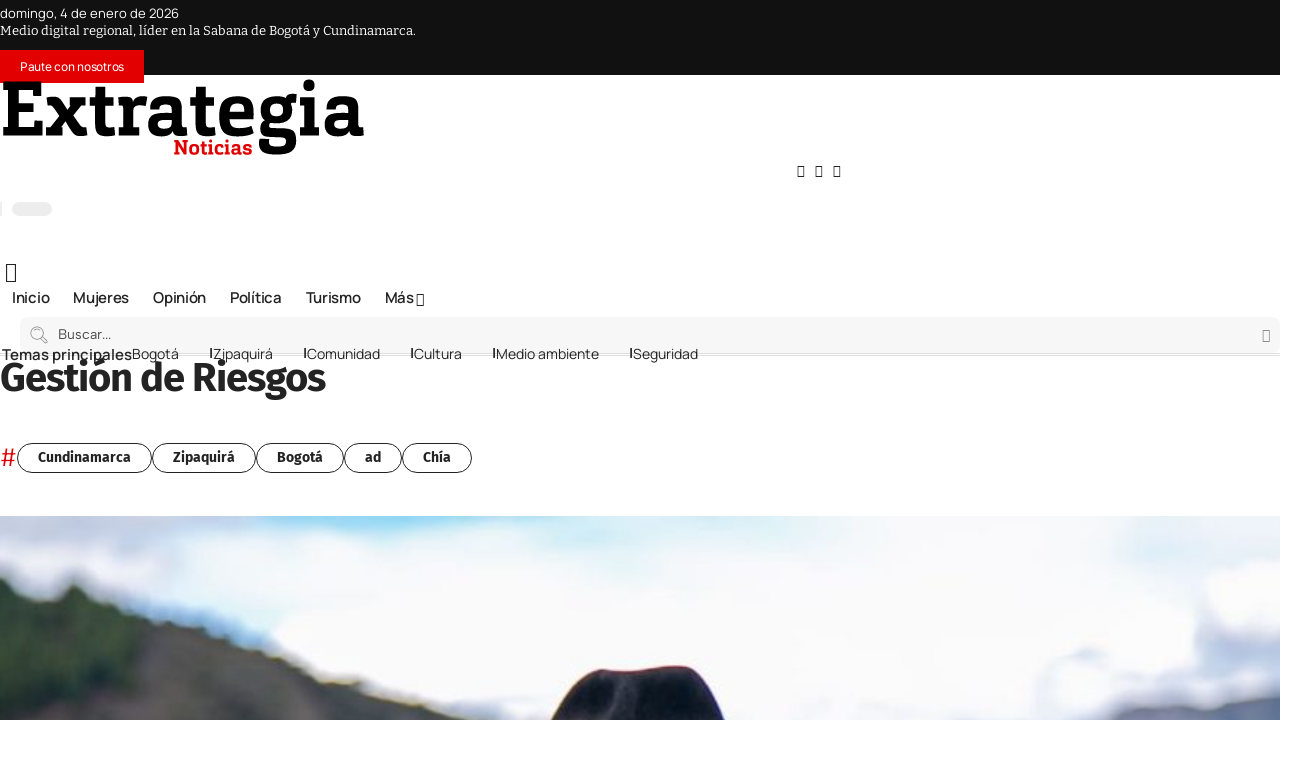

--- FILE ---
content_type: text/html; charset=utf-8
request_url: https://www.google.com/recaptcha/api2/anchor?ar=1&k=6LfYfLorAAAAAEkiR8MZt_uUypoVCGvHuhbq2FAl&co=aHR0cHM6Ly9leHRyYXRlZ2lhbWVkaW9zLmNvbTo0NDM.&hl=en&v=7gg7H51Q-naNfhmCP3_R47ho&size=invisible&anchor-ms=20000&execute-ms=30000&cb=2vxtuonnx9z5
body_size: 48446
content:
<!DOCTYPE HTML><html dir="ltr" lang="en"><head><meta http-equiv="Content-Type" content="text/html; charset=UTF-8">
<meta http-equiv="X-UA-Compatible" content="IE=edge">
<title>reCAPTCHA</title>
<style type="text/css">
/* cyrillic-ext */
@font-face {
  font-family: 'Roboto';
  font-style: normal;
  font-weight: 400;
  font-stretch: 100%;
  src: url(//fonts.gstatic.com/s/roboto/v48/KFO7CnqEu92Fr1ME7kSn66aGLdTylUAMa3GUBHMdazTgWw.woff2) format('woff2');
  unicode-range: U+0460-052F, U+1C80-1C8A, U+20B4, U+2DE0-2DFF, U+A640-A69F, U+FE2E-FE2F;
}
/* cyrillic */
@font-face {
  font-family: 'Roboto';
  font-style: normal;
  font-weight: 400;
  font-stretch: 100%;
  src: url(//fonts.gstatic.com/s/roboto/v48/KFO7CnqEu92Fr1ME7kSn66aGLdTylUAMa3iUBHMdazTgWw.woff2) format('woff2');
  unicode-range: U+0301, U+0400-045F, U+0490-0491, U+04B0-04B1, U+2116;
}
/* greek-ext */
@font-face {
  font-family: 'Roboto';
  font-style: normal;
  font-weight: 400;
  font-stretch: 100%;
  src: url(//fonts.gstatic.com/s/roboto/v48/KFO7CnqEu92Fr1ME7kSn66aGLdTylUAMa3CUBHMdazTgWw.woff2) format('woff2');
  unicode-range: U+1F00-1FFF;
}
/* greek */
@font-face {
  font-family: 'Roboto';
  font-style: normal;
  font-weight: 400;
  font-stretch: 100%;
  src: url(//fonts.gstatic.com/s/roboto/v48/KFO7CnqEu92Fr1ME7kSn66aGLdTylUAMa3-UBHMdazTgWw.woff2) format('woff2');
  unicode-range: U+0370-0377, U+037A-037F, U+0384-038A, U+038C, U+038E-03A1, U+03A3-03FF;
}
/* math */
@font-face {
  font-family: 'Roboto';
  font-style: normal;
  font-weight: 400;
  font-stretch: 100%;
  src: url(//fonts.gstatic.com/s/roboto/v48/KFO7CnqEu92Fr1ME7kSn66aGLdTylUAMawCUBHMdazTgWw.woff2) format('woff2');
  unicode-range: U+0302-0303, U+0305, U+0307-0308, U+0310, U+0312, U+0315, U+031A, U+0326-0327, U+032C, U+032F-0330, U+0332-0333, U+0338, U+033A, U+0346, U+034D, U+0391-03A1, U+03A3-03A9, U+03B1-03C9, U+03D1, U+03D5-03D6, U+03F0-03F1, U+03F4-03F5, U+2016-2017, U+2034-2038, U+203C, U+2040, U+2043, U+2047, U+2050, U+2057, U+205F, U+2070-2071, U+2074-208E, U+2090-209C, U+20D0-20DC, U+20E1, U+20E5-20EF, U+2100-2112, U+2114-2115, U+2117-2121, U+2123-214F, U+2190, U+2192, U+2194-21AE, U+21B0-21E5, U+21F1-21F2, U+21F4-2211, U+2213-2214, U+2216-22FF, U+2308-230B, U+2310, U+2319, U+231C-2321, U+2336-237A, U+237C, U+2395, U+239B-23B7, U+23D0, U+23DC-23E1, U+2474-2475, U+25AF, U+25B3, U+25B7, U+25BD, U+25C1, U+25CA, U+25CC, U+25FB, U+266D-266F, U+27C0-27FF, U+2900-2AFF, U+2B0E-2B11, U+2B30-2B4C, U+2BFE, U+3030, U+FF5B, U+FF5D, U+1D400-1D7FF, U+1EE00-1EEFF;
}
/* symbols */
@font-face {
  font-family: 'Roboto';
  font-style: normal;
  font-weight: 400;
  font-stretch: 100%;
  src: url(//fonts.gstatic.com/s/roboto/v48/KFO7CnqEu92Fr1ME7kSn66aGLdTylUAMaxKUBHMdazTgWw.woff2) format('woff2');
  unicode-range: U+0001-000C, U+000E-001F, U+007F-009F, U+20DD-20E0, U+20E2-20E4, U+2150-218F, U+2190, U+2192, U+2194-2199, U+21AF, U+21E6-21F0, U+21F3, U+2218-2219, U+2299, U+22C4-22C6, U+2300-243F, U+2440-244A, U+2460-24FF, U+25A0-27BF, U+2800-28FF, U+2921-2922, U+2981, U+29BF, U+29EB, U+2B00-2BFF, U+4DC0-4DFF, U+FFF9-FFFB, U+10140-1018E, U+10190-1019C, U+101A0, U+101D0-101FD, U+102E0-102FB, U+10E60-10E7E, U+1D2C0-1D2D3, U+1D2E0-1D37F, U+1F000-1F0FF, U+1F100-1F1AD, U+1F1E6-1F1FF, U+1F30D-1F30F, U+1F315, U+1F31C, U+1F31E, U+1F320-1F32C, U+1F336, U+1F378, U+1F37D, U+1F382, U+1F393-1F39F, U+1F3A7-1F3A8, U+1F3AC-1F3AF, U+1F3C2, U+1F3C4-1F3C6, U+1F3CA-1F3CE, U+1F3D4-1F3E0, U+1F3ED, U+1F3F1-1F3F3, U+1F3F5-1F3F7, U+1F408, U+1F415, U+1F41F, U+1F426, U+1F43F, U+1F441-1F442, U+1F444, U+1F446-1F449, U+1F44C-1F44E, U+1F453, U+1F46A, U+1F47D, U+1F4A3, U+1F4B0, U+1F4B3, U+1F4B9, U+1F4BB, U+1F4BF, U+1F4C8-1F4CB, U+1F4D6, U+1F4DA, U+1F4DF, U+1F4E3-1F4E6, U+1F4EA-1F4ED, U+1F4F7, U+1F4F9-1F4FB, U+1F4FD-1F4FE, U+1F503, U+1F507-1F50B, U+1F50D, U+1F512-1F513, U+1F53E-1F54A, U+1F54F-1F5FA, U+1F610, U+1F650-1F67F, U+1F687, U+1F68D, U+1F691, U+1F694, U+1F698, U+1F6AD, U+1F6B2, U+1F6B9-1F6BA, U+1F6BC, U+1F6C6-1F6CF, U+1F6D3-1F6D7, U+1F6E0-1F6EA, U+1F6F0-1F6F3, U+1F6F7-1F6FC, U+1F700-1F7FF, U+1F800-1F80B, U+1F810-1F847, U+1F850-1F859, U+1F860-1F887, U+1F890-1F8AD, U+1F8B0-1F8BB, U+1F8C0-1F8C1, U+1F900-1F90B, U+1F93B, U+1F946, U+1F984, U+1F996, U+1F9E9, U+1FA00-1FA6F, U+1FA70-1FA7C, U+1FA80-1FA89, U+1FA8F-1FAC6, U+1FACE-1FADC, U+1FADF-1FAE9, U+1FAF0-1FAF8, U+1FB00-1FBFF;
}
/* vietnamese */
@font-face {
  font-family: 'Roboto';
  font-style: normal;
  font-weight: 400;
  font-stretch: 100%;
  src: url(//fonts.gstatic.com/s/roboto/v48/KFO7CnqEu92Fr1ME7kSn66aGLdTylUAMa3OUBHMdazTgWw.woff2) format('woff2');
  unicode-range: U+0102-0103, U+0110-0111, U+0128-0129, U+0168-0169, U+01A0-01A1, U+01AF-01B0, U+0300-0301, U+0303-0304, U+0308-0309, U+0323, U+0329, U+1EA0-1EF9, U+20AB;
}
/* latin-ext */
@font-face {
  font-family: 'Roboto';
  font-style: normal;
  font-weight: 400;
  font-stretch: 100%;
  src: url(//fonts.gstatic.com/s/roboto/v48/KFO7CnqEu92Fr1ME7kSn66aGLdTylUAMa3KUBHMdazTgWw.woff2) format('woff2');
  unicode-range: U+0100-02BA, U+02BD-02C5, U+02C7-02CC, U+02CE-02D7, U+02DD-02FF, U+0304, U+0308, U+0329, U+1D00-1DBF, U+1E00-1E9F, U+1EF2-1EFF, U+2020, U+20A0-20AB, U+20AD-20C0, U+2113, U+2C60-2C7F, U+A720-A7FF;
}
/* latin */
@font-face {
  font-family: 'Roboto';
  font-style: normal;
  font-weight: 400;
  font-stretch: 100%;
  src: url(//fonts.gstatic.com/s/roboto/v48/KFO7CnqEu92Fr1ME7kSn66aGLdTylUAMa3yUBHMdazQ.woff2) format('woff2');
  unicode-range: U+0000-00FF, U+0131, U+0152-0153, U+02BB-02BC, U+02C6, U+02DA, U+02DC, U+0304, U+0308, U+0329, U+2000-206F, U+20AC, U+2122, U+2191, U+2193, U+2212, U+2215, U+FEFF, U+FFFD;
}
/* cyrillic-ext */
@font-face {
  font-family: 'Roboto';
  font-style: normal;
  font-weight: 500;
  font-stretch: 100%;
  src: url(//fonts.gstatic.com/s/roboto/v48/KFO7CnqEu92Fr1ME7kSn66aGLdTylUAMa3GUBHMdazTgWw.woff2) format('woff2');
  unicode-range: U+0460-052F, U+1C80-1C8A, U+20B4, U+2DE0-2DFF, U+A640-A69F, U+FE2E-FE2F;
}
/* cyrillic */
@font-face {
  font-family: 'Roboto';
  font-style: normal;
  font-weight: 500;
  font-stretch: 100%;
  src: url(//fonts.gstatic.com/s/roboto/v48/KFO7CnqEu92Fr1ME7kSn66aGLdTylUAMa3iUBHMdazTgWw.woff2) format('woff2');
  unicode-range: U+0301, U+0400-045F, U+0490-0491, U+04B0-04B1, U+2116;
}
/* greek-ext */
@font-face {
  font-family: 'Roboto';
  font-style: normal;
  font-weight: 500;
  font-stretch: 100%;
  src: url(//fonts.gstatic.com/s/roboto/v48/KFO7CnqEu92Fr1ME7kSn66aGLdTylUAMa3CUBHMdazTgWw.woff2) format('woff2');
  unicode-range: U+1F00-1FFF;
}
/* greek */
@font-face {
  font-family: 'Roboto';
  font-style: normal;
  font-weight: 500;
  font-stretch: 100%;
  src: url(//fonts.gstatic.com/s/roboto/v48/KFO7CnqEu92Fr1ME7kSn66aGLdTylUAMa3-UBHMdazTgWw.woff2) format('woff2');
  unicode-range: U+0370-0377, U+037A-037F, U+0384-038A, U+038C, U+038E-03A1, U+03A3-03FF;
}
/* math */
@font-face {
  font-family: 'Roboto';
  font-style: normal;
  font-weight: 500;
  font-stretch: 100%;
  src: url(//fonts.gstatic.com/s/roboto/v48/KFO7CnqEu92Fr1ME7kSn66aGLdTylUAMawCUBHMdazTgWw.woff2) format('woff2');
  unicode-range: U+0302-0303, U+0305, U+0307-0308, U+0310, U+0312, U+0315, U+031A, U+0326-0327, U+032C, U+032F-0330, U+0332-0333, U+0338, U+033A, U+0346, U+034D, U+0391-03A1, U+03A3-03A9, U+03B1-03C9, U+03D1, U+03D5-03D6, U+03F0-03F1, U+03F4-03F5, U+2016-2017, U+2034-2038, U+203C, U+2040, U+2043, U+2047, U+2050, U+2057, U+205F, U+2070-2071, U+2074-208E, U+2090-209C, U+20D0-20DC, U+20E1, U+20E5-20EF, U+2100-2112, U+2114-2115, U+2117-2121, U+2123-214F, U+2190, U+2192, U+2194-21AE, U+21B0-21E5, U+21F1-21F2, U+21F4-2211, U+2213-2214, U+2216-22FF, U+2308-230B, U+2310, U+2319, U+231C-2321, U+2336-237A, U+237C, U+2395, U+239B-23B7, U+23D0, U+23DC-23E1, U+2474-2475, U+25AF, U+25B3, U+25B7, U+25BD, U+25C1, U+25CA, U+25CC, U+25FB, U+266D-266F, U+27C0-27FF, U+2900-2AFF, U+2B0E-2B11, U+2B30-2B4C, U+2BFE, U+3030, U+FF5B, U+FF5D, U+1D400-1D7FF, U+1EE00-1EEFF;
}
/* symbols */
@font-face {
  font-family: 'Roboto';
  font-style: normal;
  font-weight: 500;
  font-stretch: 100%;
  src: url(//fonts.gstatic.com/s/roboto/v48/KFO7CnqEu92Fr1ME7kSn66aGLdTylUAMaxKUBHMdazTgWw.woff2) format('woff2');
  unicode-range: U+0001-000C, U+000E-001F, U+007F-009F, U+20DD-20E0, U+20E2-20E4, U+2150-218F, U+2190, U+2192, U+2194-2199, U+21AF, U+21E6-21F0, U+21F3, U+2218-2219, U+2299, U+22C4-22C6, U+2300-243F, U+2440-244A, U+2460-24FF, U+25A0-27BF, U+2800-28FF, U+2921-2922, U+2981, U+29BF, U+29EB, U+2B00-2BFF, U+4DC0-4DFF, U+FFF9-FFFB, U+10140-1018E, U+10190-1019C, U+101A0, U+101D0-101FD, U+102E0-102FB, U+10E60-10E7E, U+1D2C0-1D2D3, U+1D2E0-1D37F, U+1F000-1F0FF, U+1F100-1F1AD, U+1F1E6-1F1FF, U+1F30D-1F30F, U+1F315, U+1F31C, U+1F31E, U+1F320-1F32C, U+1F336, U+1F378, U+1F37D, U+1F382, U+1F393-1F39F, U+1F3A7-1F3A8, U+1F3AC-1F3AF, U+1F3C2, U+1F3C4-1F3C6, U+1F3CA-1F3CE, U+1F3D4-1F3E0, U+1F3ED, U+1F3F1-1F3F3, U+1F3F5-1F3F7, U+1F408, U+1F415, U+1F41F, U+1F426, U+1F43F, U+1F441-1F442, U+1F444, U+1F446-1F449, U+1F44C-1F44E, U+1F453, U+1F46A, U+1F47D, U+1F4A3, U+1F4B0, U+1F4B3, U+1F4B9, U+1F4BB, U+1F4BF, U+1F4C8-1F4CB, U+1F4D6, U+1F4DA, U+1F4DF, U+1F4E3-1F4E6, U+1F4EA-1F4ED, U+1F4F7, U+1F4F9-1F4FB, U+1F4FD-1F4FE, U+1F503, U+1F507-1F50B, U+1F50D, U+1F512-1F513, U+1F53E-1F54A, U+1F54F-1F5FA, U+1F610, U+1F650-1F67F, U+1F687, U+1F68D, U+1F691, U+1F694, U+1F698, U+1F6AD, U+1F6B2, U+1F6B9-1F6BA, U+1F6BC, U+1F6C6-1F6CF, U+1F6D3-1F6D7, U+1F6E0-1F6EA, U+1F6F0-1F6F3, U+1F6F7-1F6FC, U+1F700-1F7FF, U+1F800-1F80B, U+1F810-1F847, U+1F850-1F859, U+1F860-1F887, U+1F890-1F8AD, U+1F8B0-1F8BB, U+1F8C0-1F8C1, U+1F900-1F90B, U+1F93B, U+1F946, U+1F984, U+1F996, U+1F9E9, U+1FA00-1FA6F, U+1FA70-1FA7C, U+1FA80-1FA89, U+1FA8F-1FAC6, U+1FACE-1FADC, U+1FADF-1FAE9, U+1FAF0-1FAF8, U+1FB00-1FBFF;
}
/* vietnamese */
@font-face {
  font-family: 'Roboto';
  font-style: normal;
  font-weight: 500;
  font-stretch: 100%;
  src: url(//fonts.gstatic.com/s/roboto/v48/KFO7CnqEu92Fr1ME7kSn66aGLdTylUAMa3OUBHMdazTgWw.woff2) format('woff2');
  unicode-range: U+0102-0103, U+0110-0111, U+0128-0129, U+0168-0169, U+01A0-01A1, U+01AF-01B0, U+0300-0301, U+0303-0304, U+0308-0309, U+0323, U+0329, U+1EA0-1EF9, U+20AB;
}
/* latin-ext */
@font-face {
  font-family: 'Roboto';
  font-style: normal;
  font-weight: 500;
  font-stretch: 100%;
  src: url(//fonts.gstatic.com/s/roboto/v48/KFO7CnqEu92Fr1ME7kSn66aGLdTylUAMa3KUBHMdazTgWw.woff2) format('woff2');
  unicode-range: U+0100-02BA, U+02BD-02C5, U+02C7-02CC, U+02CE-02D7, U+02DD-02FF, U+0304, U+0308, U+0329, U+1D00-1DBF, U+1E00-1E9F, U+1EF2-1EFF, U+2020, U+20A0-20AB, U+20AD-20C0, U+2113, U+2C60-2C7F, U+A720-A7FF;
}
/* latin */
@font-face {
  font-family: 'Roboto';
  font-style: normal;
  font-weight: 500;
  font-stretch: 100%;
  src: url(//fonts.gstatic.com/s/roboto/v48/KFO7CnqEu92Fr1ME7kSn66aGLdTylUAMa3yUBHMdazQ.woff2) format('woff2');
  unicode-range: U+0000-00FF, U+0131, U+0152-0153, U+02BB-02BC, U+02C6, U+02DA, U+02DC, U+0304, U+0308, U+0329, U+2000-206F, U+20AC, U+2122, U+2191, U+2193, U+2212, U+2215, U+FEFF, U+FFFD;
}
/* cyrillic-ext */
@font-face {
  font-family: 'Roboto';
  font-style: normal;
  font-weight: 900;
  font-stretch: 100%;
  src: url(//fonts.gstatic.com/s/roboto/v48/KFO7CnqEu92Fr1ME7kSn66aGLdTylUAMa3GUBHMdazTgWw.woff2) format('woff2');
  unicode-range: U+0460-052F, U+1C80-1C8A, U+20B4, U+2DE0-2DFF, U+A640-A69F, U+FE2E-FE2F;
}
/* cyrillic */
@font-face {
  font-family: 'Roboto';
  font-style: normal;
  font-weight: 900;
  font-stretch: 100%;
  src: url(//fonts.gstatic.com/s/roboto/v48/KFO7CnqEu92Fr1ME7kSn66aGLdTylUAMa3iUBHMdazTgWw.woff2) format('woff2');
  unicode-range: U+0301, U+0400-045F, U+0490-0491, U+04B0-04B1, U+2116;
}
/* greek-ext */
@font-face {
  font-family: 'Roboto';
  font-style: normal;
  font-weight: 900;
  font-stretch: 100%;
  src: url(//fonts.gstatic.com/s/roboto/v48/KFO7CnqEu92Fr1ME7kSn66aGLdTylUAMa3CUBHMdazTgWw.woff2) format('woff2');
  unicode-range: U+1F00-1FFF;
}
/* greek */
@font-face {
  font-family: 'Roboto';
  font-style: normal;
  font-weight: 900;
  font-stretch: 100%;
  src: url(//fonts.gstatic.com/s/roboto/v48/KFO7CnqEu92Fr1ME7kSn66aGLdTylUAMa3-UBHMdazTgWw.woff2) format('woff2');
  unicode-range: U+0370-0377, U+037A-037F, U+0384-038A, U+038C, U+038E-03A1, U+03A3-03FF;
}
/* math */
@font-face {
  font-family: 'Roboto';
  font-style: normal;
  font-weight: 900;
  font-stretch: 100%;
  src: url(//fonts.gstatic.com/s/roboto/v48/KFO7CnqEu92Fr1ME7kSn66aGLdTylUAMawCUBHMdazTgWw.woff2) format('woff2');
  unicode-range: U+0302-0303, U+0305, U+0307-0308, U+0310, U+0312, U+0315, U+031A, U+0326-0327, U+032C, U+032F-0330, U+0332-0333, U+0338, U+033A, U+0346, U+034D, U+0391-03A1, U+03A3-03A9, U+03B1-03C9, U+03D1, U+03D5-03D6, U+03F0-03F1, U+03F4-03F5, U+2016-2017, U+2034-2038, U+203C, U+2040, U+2043, U+2047, U+2050, U+2057, U+205F, U+2070-2071, U+2074-208E, U+2090-209C, U+20D0-20DC, U+20E1, U+20E5-20EF, U+2100-2112, U+2114-2115, U+2117-2121, U+2123-214F, U+2190, U+2192, U+2194-21AE, U+21B0-21E5, U+21F1-21F2, U+21F4-2211, U+2213-2214, U+2216-22FF, U+2308-230B, U+2310, U+2319, U+231C-2321, U+2336-237A, U+237C, U+2395, U+239B-23B7, U+23D0, U+23DC-23E1, U+2474-2475, U+25AF, U+25B3, U+25B7, U+25BD, U+25C1, U+25CA, U+25CC, U+25FB, U+266D-266F, U+27C0-27FF, U+2900-2AFF, U+2B0E-2B11, U+2B30-2B4C, U+2BFE, U+3030, U+FF5B, U+FF5D, U+1D400-1D7FF, U+1EE00-1EEFF;
}
/* symbols */
@font-face {
  font-family: 'Roboto';
  font-style: normal;
  font-weight: 900;
  font-stretch: 100%;
  src: url(//fonts.gstatic.com/s/roboto/v48/KFO7CnqEu92Fr1ME7kSn66aGLdTylUAMaxKUBHMdazTgWw.woff2) format('woff2');
  unicode-range: U+0001-000C, U+000E-001F, U+007F-009F, U+20DD-20E0, U+20E2-20E4, U+2150-218F, U+2190, U+2192, U+2194-2199, U+21AF, U+21E6-21F0, U+21F3, U+2218-2219, U+2299, U+22C4-22C6, U+2300-243F, U+2440-244A, U+2460-24FF, U+25A0-27BF, U+2800-28FF, U+2921-2922, U+2981, U+29BF, U+29EB, U+2B00-2BFF, U+4DC0-4DFF, U+FFF9-FFFB, U+10140-1018E, U+10190-1019C, U+101A0, U+101D0-101FD, U+102E0-102FB, U+10E60-10E7E, U+1D2C0-1D2D3, U+1D2E0-1D37F, U+1F000-1F0FF, U+1F100-1F1AD, U+1F1E6-1F1FF, U+1F30D-1F30F, U+1F315, U+1F31C, U+1F31E, U+1F320-1F32C, U+1F336, U+1F378, U+1F37D, U+1F382, U+1F393-1F39F, U+1F3A7-1F3A8, U+1F3AC-1F3AF, U+1F3C2, U+1F3C4-1F3C6, U+1F3CA-1F3CE, U+1F3D4-1F3E0, U+1F3ED, U+1F3F1-1F3F3, U+1F3F5-1F3F7, U+1F408, U+1F415, U+1F41F, U+1F426, U+1F43F, U+1F441-1F442, U+1F444, U+1F446-1F449, U+1F44C-1F44E, U+1F453, U+1F46A, U+1F47D, U+1F4A3, U+1F4B0, U+1F4B3, U+1F4B9, U+1F4BB, U+1F4BF, U+1F4C8-1F4CB, U+1F4D6, U+1F4DA, U+1F4DF, U+1F4E3-1F4E6, U+1F4EA-1F4ED, U+1F4F7, U+1F4F9-1F4FB, U+1F4FD-1F4FE, U+1F503, U+1F507-1F50B, U+1F50D, U+1F512-1F513, U+1F53E-1F54A, U+1F54F-1F5FA, U+1F610, U+1F650-1F67F, U+1F687, U+1F68D, U+1F691, U+1F694, U+1F698, U+1F6AD, U+1F6B2, U+1F6B9-1F6BA, U+1F6BC, U+1F6C6-1F6CF, U+1F6D3-1F6D7, U+1F6E0-1F6EA, U+1F6F0-1F6F3, U+1F6F7-1F6FC, U+1F700-1F7FF, U+1F800-1F80B, U+1F810-1F847, U+1F850-1F859, U+1F860-1F887, U+1F890-1F8AD, U+1F8B0-1F8BB, U+1F8C0-1F8C1, U+1F900-1F90B, U+1F93B, U+1F946, U+1F984, U+1F996, U+1F9E9, U+1FA00-1FA6F, U+1FA70-1FA7C, U+1FA80-1FA89, U+1FA8F-1FAC6, U+1FACE-1FADC, U+1FADF-1FAE9, U+1FAF0-1FAF8, U+1FB00-1FBFF;
}
/* vietnamese */
@font-face {
  font-family: 'Roboto';
  font-style: normal;
  font-weight: 900;
  font-stretch: 100%;
  src: url(//fonts.gstatic.com/s/roboto/v48/KFO7CnqEu92Fr1ME7kSn66aGLdTylUAMa3OUBHMdazTgWw.woff2) format('woff2');
  unicode-range: U+0102-0103, U+0110-0111, U+0128-0129, U+0168-0169, U+01A0-01A1, U+01AF-01B0, U+0300-0301, U+0303-0304, U+0308-0309, U+0323, U+0329, U+1EA0-1EF9, U+20AB;
}
/* latin-ext */
@font-face {
  font-family: 'Roboto';
  font-style: normal;
  font-weight: 900;
  font-stretch: 100%;
  src: url(//fonts.gstatic.com/s/roboto/v48/KFO7CnqEu92Fr1ME7kSn66aGLdTylUAMa3KUBHMdazTgWw.woff2) format('woff2');
  unicode-range: U+0100-02BA, U+02BD-02C5, U+02C7-02CC, U+02CE-02D7, U+02DD-02FF, U+0304, U+0308, U+0329, U+1D00-1DBF, U+1E00-1E9F, U+1EF2-1EFF, U+2020, U+20A0-20AB, U+20AD-20C0, U+2113, U+2C60-2C7F, U+A720-A7FF;
}
/* latin */
@font-face {
  font-family: 'Roboto';
  font-style: normal;
  font-weight: 900;
  font-stretch: 100%;
  src: url(//fonts.gstatic.com/s/roboto/v48/KFO7CnqEu92Fr1ME7kSn66aGLdTylUAMa3yUBHMdazQ.woff2) format('woff2');
  unicode-range: U+0000-00FF, U+0131, U+0152-0153, U+02BB-02BC, U+02C6, U+02DA, U+02DC, U+0304, U+0308, U+0329, U+2000-206F, U+20AC, U+2122, U+2191, U+2193, U+2212, U+2215, U+FEFF, U+FFFD;
}

</style>
<link rel="stylesheet" type="text/css" href="https://www.gstatic.com/recaptcha/releases/7gg7H51Q-naNfhmCP3_R47ho/styles__ltr.css">
<script nonce="jPB2nS-17w32th65m-hJGQ" type="text/javascript">window['__recaptcha_api'] = 'https://www.google.com/recaptcha/api2/';</script>
<script type="text/javascript" src="https://www.gstatic.com/recaptcha/releases/7gg7H51Q-naNfhmCP3_R47ho/recaptcha__en.js" nonce="jPB2nS-17w32th65m-hJGQ">
      
    </script></head>
<body><div id="rc-anchor-alert" class="rc-anchor-alert"></div>
<input type="hidden" id="recaptcha-token" value="[base64]">
<script type="text/javascript" nonce="jPB2nS-17w32th65m-hJGQ">
      recaptcha.anchor.Main.init("[\x22ainput\x22,[\x22bgdata\x22,\x22\x22,\[base64]/[base64]/UltIKytdPWE6KGE8MjA0OD9SW0grK109YT4+NnwxOTI6KChhJjY0NTEyKT09NTUyOTYmJnErMTxoLmxlbmd0aCYmKGguY2hhckNvZGVBdChxKzEpJjY0NTEyKT09NTYzMjA/[base64]/MjU1OlI/[base64]/[base64]/[base64]/[base64]/[base64]/[base64]/[base64]/[base64]/[base64]/[base64]\x22,\[base64]\\u003d\x22,\x22wow3w4cJMUzDjMOgwql/FHbDhcKJdSPDuHgIwrDCiDzCt0DDlAU4wq7DhwXDvBVMDnhkw5bCgj/ClsKiTRNmTMOhHVbCmsOxw7XDpjzCucK2U1BBw7JGwr1/TSbCmy/[base64]/CtW0hw4Y0EMKhw7TCp8Ocw5zCtsKREsKIdxhUARrDksOrw6orwqtzQGEtw7rDpE/DjMKuw5/Ci8O6wrjCicOFwq0QV8K+WB/CuXDDsMOHwohTIcK/LXPCujfDisO1w7zDisKNVRPCl8KBMSPCvn4vWsOQwqPDhsKlw4oAHHNLZGrCksKcw6g3ZsOjF3DDgsK7YEnClcOpw7FBcsKZE8KPV8KeLsKcwqpfwoDCsDobwqt/w7XDgRhJwojCrmo6wo7DsndkCMOPwrhHw7/DjljCkUEPwrTCsMObw67ClcKPw5BEFUloQk3CjgZJWcKBWWLDiMKlWzd4RcO/[base64]/wqnCliArVWjCvsObU8K0w7RswovCuUB4KMOKMsKVSFPCjmg4DG/DqGnDv8OzwpENdMK9UcKzw59qFsK4P8Otw5zCiWfCgcO+w7o1bMOPWyk+GcO7w7nCt8Osw67Cg1Nnw6R7wp3CjHYeOBR/w5fCkhzDiE8dTzoaOhttw6bDnRRXEQJ2TMK4w6gqw7LClcOaS8OawqFIGsKJDsKATUluw6HDrSfDqsKvwqnCqGnDrmvDui4bVxUzazYYScK+wrR4wo9WCBIRw7TCnQVfw73Cp0h3woAiIlbChW0xw5nCh8KZw5tcH1/[base64]/w6ckQ8OSw5PDgCjCrsOgw4gqw5fDqMKKwqXCkMKZw47CmsKmw5F/w4/DmcOZQl4hQcOlwrHDocOXw5c2JiApwotQem/ChzHDnMOUw57ChcK8VsK4fzXDtl4Bwrcdw41wwovClwrCscOiXA3DvXTDu8KIwofDki7Dum3CkMOawopoEybClUM8woZ0w6hYw5d/KsOrMyh8w4TCr8KNw47CmCTCoijCmHvDkFbCnjZQccOwL2EdOcKIwqjDpCw4w5PCuT7DkcKYA8K1A3DDu8KTw6TCnwvDhygQw5zCrCE/CVdxwop+KcOYBcKXw6bChlDDmTfCqcODRcKKFjJmeCo+w4nDm8K3w4fCj2dkZiTDmygWCMO3ZwYrcT3DomrDsgoUwoAFwowKSMKQwqdjw4xcwoUxQMOxZVkFBiPClHrClxgAcws/[base64]/DqcKcFcKawp9gdyDCkXcJw6QMdDsiwoojwr/DhMO/wqHDk8K4w64TwpQZTQLDhMKEwpXCq2rCtMOBMcKpw4/[base64]/By7Cl3rDiMKCcnUFWxQULxDCqsOFFMO9w7tvFsKUw6BINW3ClBvCgUjCgWDCg8OkegfDnMOvO8K5w40PacKEOhvCnsKaFgodYsKOEAJXw6ZRdsKQWyvDvMOJwobCszVQcsKsdi47wo01w7/CpsOJIsKecsOtwr5Ewq7DhsKzw7XDm1Q/OcOawo9owobDsH4Ew43DsTzCnMK4wqwRwrnDoCPDhxBww55ZbsKjw5zCnmXDqsKIwozDgcOHw4UbI8OQwqkUMcKDfMKCZMKqwo/DmQJlwrZWSAUBVXolaRTDhsKjDQzDqcOoSsOpw7jCnTLCiMKqVjsnHMOAayIOa8OgDy7DiCNdKcKlw7/[base64]/[base64]/CqMORw7HDlGNSRcKtOcKDw7VVwqrCgMK4w5EFdghzw4nCv05TEyTCgzgcNsOYwrg3w4rCj0kqwqnDvHbCi8KWwrDCvMO6w4PDpcOowq9oRMO4OQfDucKRR8KVJsOfwqQfw7LCg2sOw7fCkn5gw7rDoktQRgnDmEfCpcK0wqLDiMOZwoZGVmsNw5/CrsKiOcOKw6Jkw6TCqMODw6jCrsKPGMOBwr3DiBgzwo9aQQ0nw70RW8OIfB1Tw7suwoLCsWdgw4fChsKXOyAjQTXDmSrCj8Oww6rCnsKuwp9bDxVKwqjDgHjCmsOMf3Z3wpDCmsKww7Y6MFw1w73Dh0LCocOOwpAoW8KQQsKawqfCsl/[base64]/ChMOjwqfDmMKvwrjCtVLDqMOAw79vP3UEwrIRwpgWDQzDkcOew78CwrRdEBDCtsKAecOkNXl4wqYIP0XCtMKrwr3DjMO5XV3Cpw/ChsOyWsKJfMOzw4DCq8OOJhlkw6LCv8KJMMOAPg/DnyfCpMKVw6BSLUPDj1rCtcOuw6fCgm8lN8KQw7Bdw6N2wqAFNUFUczsww7rDnBwkDsKnwq5mw5VuwrvDpcK0w4fChi4pw4kSw4cYZ3Iow7sDwopFwqTDoElMw6LClMKgwqZ1fcKUAsOkwowww4bCrkPCtMKLw4/Cv8Knw6kpPsOUwrtfUsOww7XDrcKkw4YeScK9w7wsw7/CqTfCjMKnwpJ3A8KoZXBIwrPCoMKGW8Kbc1hqdMO9w5FCT8KfecKOw4kVKDk0W8OQNMKswrpmPcOcTsOyw5BSw5zDkA7CqsOkw5LCjHXDgMOsCHPCgcK8F8KiK8Oyw5HCkSZVd8Orw4XDhMOcN8K3w75Ww4TCqQZ/w40BacOhwpLDjcOqH8OtRHTDgno0M2FgaRbDnEXChsKyeAhDwrnDlSRMwr3DtsKTwqvCu8O1IVHCpy3DtSPDsGxCH8OZK0w6wqzClMOdV8OYHHs4ScK/w6Epw4DDmcOzU8KvcBPDmR3CuMKPGsO2G8OCw5MRw73CtA4gXMKjw6cWwolOwptew4FJw68SwrPCvsKwWGnDvkB+Uz7CkHrCtCceRg8vwosKw4jDnMOFwrI0C8K5NVAjJcOmDsKsdsKWwp1Kwrt8a8O4LGdBwpXDisOHwrLDmhBkWH/CuxN4YMKlN2nCt3/DiX/CuMKeUMOqw7zCp8OdfsOLVUTDkMOQwrF7w7QeecO6wobCujzCt8KlTDlTwpIGwrjCnwTDqD3CtSpFwptEOjfCicK/wqfDjMK+TsO3wp7ClhfDkHhdMwPCiDkBR2l0wpfCvsOgCsKxwqsaw7fCkyTCscOTDxnDqMKTwoHDgXULw68ewo/Ckn7Ck8OEw7Mfw79wTADCkxnCq8KgwrYnw57CtcKvwpjCp8K9FRgAwpDDqRxPGDTCksKdMMKgYMKwwrlSG8K1JMKQwqo8OUtdEQBlwovDnX7Co1ocJsOXU0fCl8KmJUTCrsKXO8OIw414JGvDgBBuWAHDhmJEwoNzwoXDh1cMw5Y8JMKwdn4/GsOXw6Ykwp5/BRltPMORw5JoTcKzWsOSS8OIV37CmsOBw5Ynw6rDnMO5wrLCtMKBV33DqsKvOMKjKMKrAyDDgz/DlcK/w7/Cq8Olwph6w7/[base64]/CngfDs8OTacKiwqcAwohLT1x0wqjCsEFPwrgsAkBUw4RoQcKlDQ3CvX4Xwr42RsKQM8KEwpY0w43DhcKrVMOaM8O+KFkpwqDDo8OedABCTsKHwpY2wqXDui3DpWLCocKxwo8WYjQNZmwSwoRYw7oMw7NLwrhwaGAAGU/Cnxkfwoh/woVPw4HCm8OVw4zDkTLCqcKYPibDmhDDkcKPwphEwq0IZx7Cm8K5PCRETE5CMiPCgWJIw6rDlcORO8KHcsKyfxgiw4Elw5LCu8OWwowFMsOlwpwBXsOLw69Hw5ESFmwiw5jChsKxw6/CmMKLI8O5w7kTw5TDv8Oawqs8wrE1wpPDuGNJYwHDlsK7X8Krw5xASMOQCsOvYS7CmMOHMkx8wqTCksKuVMKGEX/[base64]/CojUHFxsqHcKawrbDrjfDhcK4Ykg+w7x5wpTCsWQAPsK/ZSDDqiRGwrXCuFtHcsOQw7nDggUJL2jChsKiB2pVWi/Dpldawox9w6kfdHVZw5gMAsOdX8KKZBkESgYJwpPDlsO2bGDDh3s3QXvDvmB+YcO/KcK3w7c3VwE5wpMLw4HCp2HCjcOmw7UnXWPDpcOfD3zChV4gw6VwT2FOL3lZw7HDn8KGw4nCosKUwrnDgUvCsAFSQMOxw4A3ccOKbR7CmUIuw57DqcK5w5jDh8KVw4LCk3HClRzCqsOewp8Hw7/Cq8O1ZDlTMcORwp3DjHbCjWXCpB7CssOrNx5AR2EQGRBPw7QLwptNwrvCiMOpwoFEw5zDjxzDlXrDtD1sBMK6GihQBcKGN8KNwpLCvMK6QEh7w6nDqcOIwqEew5PCtsK/X3jCo8KcNSPCn0IRwohWZsKXXBVJwqMfw4o0wp7CqWrDmxB8w6zDrcKYw5NGQsOWwoLDi8OEwpnDuVzCtiRWTxPClMOmeSIbwp5Zwrd+w43DpAN/BcOKU0A0OkTCvsOXw63DtFVIw4wJMRZ/GBRBwoZaDDxlwqlsw4lJSRB+w6jDhMKuw6TDm8KCw5RnS8KxwpvCv8OENjPDuATCtsOoJMKXfMO1w4DClsK/eh0EZ3TCllIDCcOjc8KsRGEpWnATwrIuwojCisKlZSswEcK7wo/DiMOCdsObwpnDgMKVO0XDkWVlw4IMJ3Jjw5p+w5DDisKPKMK+dgkoT8KZwrwWRx1VR0TDjMOIw4Myw7fDkQrDpwMfInVgw5tkw6rCqMOWwr8fwrPCgC/[base64]/DhsOJw7UcCl59w4c9aGNJw6ZwSsOSJinDr8Kya3DCuMK6DMKZEjDCli/CocOzw5PCt8K0IH1QwpVQwr1TD2MAJcOeGMKmwofCu8OcbjfClsONwqMbwpo3w4t4wqDCt8KGa8OFw4XDh0zDm0LCv8KLDsK5EzgTw67Dk8KYwpjCjkg7w4XCisOqw7MZKMOHI8OZGsKAaTd+bMO/w6XClAgATsONCFAeXH3ClXPDtMKnJitsw7nDpCR7wrl9KxbDsz5IworDp0TCl3s/Qm5Jw6rCox57HcOtwpILw47CujAGw6TCnitxcsOtTsKyGsOuJsO2RWbDtg9vw5nDhDrDrw1Ja8Kfw7MrwrPDvsO3f8OyGGDDk8ORaMOGfMKPw5fDicKHPDFXU8O/wpbCn2XClGdQwrkwSsKZwqbCqcOsODEDcsO7w63Dvm4aR8Kvw6LDuU7DtsO/w4hGe3pmwpnDuFnCicOmwqEIwonDpcK8wrHDkmRafizCusK+MsKIwrLCtcK4woMYw5HCrsKWH1bDg8KxVjHCnMOXXijCqkfCocO4YhDClxTDg8KSw6l9J8KtZsKtLsOsKQTDu8OyZ8OkAsOnZcK0wrfDkcKZe05pwpvCkMOHVhbCqMOHRcKZIMOtwr5/[base64]/woALS0fDuj/Dr8KQWcOEV8OYJsOmw71VCsKGRwsXcwLDgX3DrMKjw6x1E1nDoA5pTj1SchUDGcOOwr/Cq8OnQcKxQ2cyDmfCncOjcsOTP8KBwr0fdcOKw7RBF8O8w4dqaBpSPjI+KVE+S8Kib1/ChxzDsiEIwr9swpvCqsKsJRM9wodhW8KRw7nDkcKywqzCn8O6w5bDrcOsHMOdwo0qwrvCim7Dg8KNR8OWXMKhcjzDhUdlw6cOeMOsw7TDp21/wqAHBsKQBRnDpcOJw4RWwofCrkUow4TClnZQw47CsjwmwqETw696KkvCtMO/BsOFw7gzwovCn8O5w6fCmEfDqMKZSMKhw4XDpMKYUsO4wovCoU/[base64]/w6gdw7MUwrnCmSTDtMOfRlrCnwLCh2FBwpbDvsKew7U+BsKnw7XDmkZ4w7XDpcOUwrkhwoDCrDpxb8OvWyDCisKJNsKMwqdmw58wHknDhcKvCwbCh11jwpU2cMOJwqbDnCLCksKOwplUw6LCr0AFwoJjw5/[base64]/DtcOqw6QKwqzDpy/[base64]/[base64]/CrMKLwqoKGcKQwpXCo2LCjQnDmsKFWhrDmx5+CRTDkMKSXwNweyPDmcOSUAtDTMO9wrxrC8OAw6nCqDjCiG5mw40hYW05wpUbe3nCsn7Cug/CvcKUw5DCo3BrGwfDsnU9w5vDgsOATWEJOErDqEgPK8KPw4nCg0zChFzChMO1w6/CpCnCtmPDh8ObwpzDhsOpU8O1woYrNlUfAE3CmFHDp2NZw4LCucOXdRgpIsOXwovCvUjDrC92wpfDvm54Q8KCAlPDnAzCkMKDcMOlJi/CncOyecKFN8Kaw5DDsX1pBwDDgFo7wqY7wqHDqsKKXMKTFcKPLcOyw7HDiMO5wro8w7Utw5fDm3LCnzoPfW9Lw6ITw7/Cuy1mdkwYUT1Gwqsve1RRFsKIwq/ChDPCmzUIDsOBw6l5w50SwobDpcOywpkJKmjDrMKUCFfDjUIOwoR1wpPCj8K+e8Kiw4t0w6DCiW9QHcObw6fDvX3DrTrDoMKAw7duwqoqBXBEwq/Dj8K/[base64]/CtT3DkErCikjCqsKSw4vCm35OX0kEworDgxItw4B/w5A9E8O2X1vDiMKYWsOMwpBad8Kjw5rCgMKmeQnClMKaw4FSw7LCpcKlawcsAMKgwqDDjMKGwp4oAmxhLxdjwp/[base64]/DrMOPSxlNME/CgcKsOzBeUB4Nw5Izw7jDrzvDosOEKMOfeVfDk8KdMQ/DpcKdDxYVw7zCpEDDoMO9w5HDpMKCwoM3w5zDpcO6VSTChnHDvmIowoEVwoLCsChMw5HCqhnCj1tkw6/DjwA/HMOPw4zCtwTDnTBkwp8mwpLCmsKaw5wDPXVoPcKZNMKgbMO0woFcw63CvMKaw7M/[base64]/[base64]/DrFQRwpRawodqAV1KV8Kqwq5WSg/CrQPCtmECw60NWy7Cn8KwOXTDjsOmdwHCu8O3w5FQIwEMbRh4MxfDhsK3w6bCmh/CmsOvZMO5w7okwrUgc8ORwqB0w4nCg8KnHMKww6dewrdKQ8KgPcOuw6sxLsKCLcOmwplPw68IVilmZUklfMK4wozDlAvCoH04UG7DucKcw4jDhsOGwpjDpsKhJwscw4kZJ8OQG0fDmMOCw6RMw43CmsORDsOWwofCh3kawqDCt8OEw49cCx9AwrHDp8KnWQZkQm/DicOpwpDDlQ9CPcKrw6/DkcOlwrHCo8KyMADDl2HDs8ObFMOPw51jNWk+aT3Dj0V4wq3Du2p4VMODworCgMOcfgQAwrAAwo/DpjjDjGoJwqk7a8OqCUxUw6DDl37CkzlkVzbCgB5BVsK0LsO3wpHDngk4wqR6W8ODw6/DjsKxJ8KXw7DDhMKFw41Ew5kNccKuwr3DnsK6GQtFPsO8SMOoP8Onw7xUSG9TwrVlw5k6XgYZdQzDvEcjIcKDaVkrVm8GwoF2C8KWw6jCn8OtNj8mw51UYMKHR8OHwq0cNVfDhTNqZsKPVhvDjcO+LsKQwoBnLcKFw5PDpANDw5NBw5Y/asKSE1PCpsO+Q8O+wp3Dq8OWw7sxS0vDg3bDoBJ2w4MjwqDCo8KaSXvCocOBHUPDucOJZMO+BCjCrgk4w4lTwozDvw5qMsKLABEMw4YzNcKjw47DrnnDih/[base64]/Cgg3Cp8OAw7vDt8O7bzRlwqTDqcK5awnCusOiw7QRw7NBe8OjAcOUJsKOwq11W8OCw55dw7PDu190IjNGD8OMwoFiHMOVYxIjMkILDcKyY8OfwrcZw5sMwopWZ8OQHcKiAMOycm/CqHBHw6Vgw7/[base64]/DiELDocK4HMKGwrlPZsKaEMOTfsOkwo7Dv3NiwpfCjcOaw7YMwo/DvMO7w47Cg17CrsOjw6IbagTDlsKKIB5YXsOZw7Yzwqh0HjRQw5cRwoZCAyjDhRQMNMKcJcOtT8KlwrkFw7IqwqzDgmhaZUXDiAg+w4BxLSZrF8Kjw4/[base64]/HsKxIwhHw5DCsMKqYsOGw4Bww7JxwofDqnXDu8OTL8OrVkZiwoNtw6U5a18dw6N/w5nCkD8Nw49EWsOywoLCicOUwphoesOkR1NWw5pzBMKPw6/Ds1/DvWt8bh9pwoV4wq7Co8K6wpLCtcKLw7vDucK1VsOTwrzDlnwWHcK4b8K3w6RQw5jDkcKVd0LDrMKyazXCksK+dMOpBSYBw4LCjRjDoWrDnMK/wqrDn8K4cUwhIcO2w7hcbGRBwq/[base64]/DpAXClsOjXsK7BcKJwojCh8OHF8OVwo9KP8KrSGDCgDJowpMecMK7WsKIKhQpw4w8ZcKmHWHDn8K4DBfDmMKRI8OUfVfCqGZYGyHCoDrCp0NGKMOeJWR/woLDgi/CtMO5woAaw7hFwqHDq8OPw6ByTHXDvMOvwo/DpVXDpsKVeMKfwqvDn1zCumLDkcO1w63DijhUF8KDJivCgC3Ds8O5w7nCrhU7KlXCim/[base64]/CrkJYd8KTWcO0S8OPw7sfw59XwrLCrGkBwoVHwobDvWXCjMOcCTrCiQkbwovDgcOfwoEYw5JZwrR/[base64]/wpdiwqfDkWB+wqzCrjHCpyXCiMKyUSPDuH/DoDgxcibCr8KtTEp3w7/Do1/Dnz/[base64]/[base64]/DoyTCr8KLOkkbXMK/cMKewq/DusKTfsORdSpPIiIMwoDChEDCocOJwpHCm8OxUcKlIy7DjhYkwqXChcOew7TDosOxNxzCpHUPwpbCt8Kpw69cbh/CvXEPwqgkw6bDuiZBY8OrRBDDncKvwqpFbCd2Y8Kzwqorw57DlMO3wqliw4LDtxQvwrdiJsOFB8O0wpEUwrXCgMKGwoLDj3FGC1DDlkhALsKRw4PDrX4oMsOiD8KBwp7CvnxWGS7DpMKZPQ7Crz5+L8Ogwo/Dq8K8a0PDgVXChsKEGcO0AEbDksOhMMOhwr7DsgdUwp7DssOKIMKsbMONwrzClDFIAT/Dgh/[base64]/CtB/CqkA9wrNnw5JxwrLDlhUhworCh2ZPw7PDsznCt2nCvwnDn8K9w4Ezw4bDgcKKFzDCp3rDgwJ8J1DDncO1w6vClMO/H8Kbw5c5wpvDhzwKw67CuXt4X8KIw5rDmMKdGsKYwr8vwonDicO9ZMOBwrDDphPDgMOfM1ZuCRdZw5PCpV/CqsKbwrp6w6nDkcK5wrDDvcKSwpZ2YBBjwpk2wrBbPigyXcKUDV7Csj13bsKAw7sXw6wIwoPCtV/[base64]/[base64]/[base64]/[base64]/XTsRLhY4MBLDsGdjPTY0YzlTwo0rw4IZbcKNw49SGBzDsMKDL8KAwrNGwp4xw4HDvsKSaSQQNWjCjxcewojCjV8bw5nDtcKLVcK/KgfCqsKKZlzDkUUofB/Di8KVw68BV8O1woMRwr1swr8vw7/Do8KWJMOxwpgFw4YEa8OwBsKKw7zCvcKyUTQJw5DDm29meAlzEMKSMRMowovDvmnDgic6EcORP8KjR2bCpEPChMKEw6/DmcK4wr0mMnXDiSl0wpk5ChEgWsKDYE5GMH/CqmppZ0d1Tl5HBRQib0rDhhRaBsOyw4pVwrfCssOPUsOUw4Ixw54lb37CmMO/wpliFVLCpzxNw4bDt8K/O8KLwoJlIMOUwrLDssOswqfDmR/[base64]/PEnDqxLDhAzDuhnCghBgwrMTZ3rCmTjCuHQHC8K2w4nDtcOcFA/Cuhd4w5zDncK6w7EHdy/DvcKiacOTKcKowqo4FRzCpsOwZRbDicO2J39dFsOTw6LChQ7DisKSw5DClDzCvxsaw6fDuMK/ZMKhw5HCq8KNw7bCvWPDrQIWP8OEH2jCjn3CilsEH8K6AzIHwqpUPx1uCMOZwqPCusK8QcKUw5TDgFsUwol8wqPCjBzDksOFwphnwoLDrRHDqzLChlhUWMK4ImLCvkrDlhnCncOfw4oJw6jCscOmNR/[base64]/DjA3CpTrDi8KswrbCnhvDt8OsfsOlw6nDlnQ1GMKXwq1vd8OJWTBrS8Klw7Q3wp9hw6LDjicLwpvDm20baWJ5N8KhHwojN17DoXpSSjd0Oig2RgfDnizDnSTCrhbCssKUGxnDoCPDgG9rw5/DnCEiwqoyw57DsijDtHdHS07CgjVfwqLDvEjDg8KHe1DDq0lGwpZ+al7CoMO0wq1jw4vCjlULHChKw5oRD8KOGXHDrcK1w48VQMODP8Kfw7hdwqxowoUdw4rCmsKEDWXDoR/DoMK8WsOFwrxNwrfCgsOzw43DsDDDhELDtDUXHcKcwqRmw5wZw4EBI8KHAMK7wprDtcO2ARfCuQbCj8K7w53CqWPDs8K1woFDwotpwqI9wp5BcsODfSPCh8OwQ2FdK8Knw4JZexkQw7cyw6jDhW9NMcO1wq4lw71iEMKSQsKNwr/[base64]/DsE4DwrXDgXDCn8OuKgJFczPDggDCv3I2Wm5Dw6fCsMK1wo/DjMOXBsOhCjcQw7tqwoETw6TDqsObw7gXSMKgXkk6aMOfw6wqw6MBPgRrw5Q2WMOPw5YGwr7Cp8Kkw781wp/Dp8ORZMOWd8KxRcK7wo3DsMOXwrs1NxMeV0MXC8KBw4vDusKxwrnCtcO0w41zwrQUNE4EczDClDx4w58cPMOswp7CpQrDgcKZWCbCjMKvwpTCnMKEI8Ohw5PDrMO1wq3Ct07CinolwoHCiMKJwpYzw7gFw7PCtMKjwqYMWMKldsOcF8Kiwo/[base64]/Dh3HCixhwwoU+w6p7cCIjwqbDh8KpBnUvI8Oow6RrFW4mwoZNIjTCu0BYWsOAwqkOwrpePMOxd8KsWCAzw5LChCNUBQIwXMOgw7wSccKOw6XDolwmwrjCn8Oxw5F+w65KwrnCscKXw4fCu8OGEGbDm8KVwpBFwqQGwolMwqs+T8K0bcOww64Qw4EAHj7CnCXCmMK/T8OYT04bw7IwecKFFiPCtC8lasOMC8KST8KhT8O3w6LDtMOpw43DlcKjesOwTsOKw5HCmX8/wrTDhm3DqMKvVX3CgVZbLMOVcsO9wqPCjwAdYMKVC8OVwqxPT8OeaxA1VR/Cih8Bw4bDosK/w5lxwooHZHJKLgTCsmXDksKqw6MaeGt4wrjDvDbCtV5YN1EFa8KswpRKDE9JB8OFw6HCnMOZU8K+w5tRNn4tJMOew6otJsKfw7fDs8OcGsOnJS1/wq7Dh3XDi8O9MSfCrMOcXW40w7/DhHDDoGHDg1oSwpNBwqsow49BwpfCigrDoS3Doih1w7k7w7osw43DgcORwojCnMOiEnHDiMO0fxoqw4J3wpJIwqJXw6ELG391w7bDjMKLw4HCkcKZwoVFd0Z+wqxaZ03CkMOzwq/DqcKow70aw7c0D1diJAJfRQF6w65PwrvCh8Kxw4zCjAbDjsKQw4HDuGYnw7pvw5BWw73DviTDjcKsw6/Cp8OGw47ClC8bHMKJeMKYw7dXXMKlwpnDj8OKNcKlbsOAw7jCpSd6wqwWw5zChMKKd8OFS3zCu8OEw4x8w5HDocKjw4bCoSlHw6rDusODwpF0wqDCkg1sw4o0XMOVwqTDrMOGZBjDgMKzwpR+acKscMK5wp/DmzfDvA0YwrTDukBSw6J/FcKmwqE3FcK0N8OCDVNNw7VoUMOUXcKpNMOVS8KaYcKWSQNWwq9DwprCmsKbwo7CgMOCJ8KaT8K7RsKpwpbDhiUUPMOwIsKuPsKEwq8gw4/[base64]/DgS7Cuj7CnsKdEsOqw60uwrjDtEjDp8KGwpNKw5LDq8OOUiEXDsO8bMKlw4Irw7NMw75nahTDszrDvsO0cjrCp8OwMkNow7tNZsOqw4tyw6N0WlEWw5rDqTXDvzPDn8O+NsOfR0jCijBEdMKKw7vChsOLw7fDmy5SGljDhFPCksOhw7PDlSvCsjbClMKpbgPDhG/DuE/[base64]/Dh8OKwpnDj2/Cl8K7w5jChFpqdhAXOEnDom/DqsKHwp5kw5E9UMK2w5DCmMKDwpgEw78Cw7MGwq1kw7x9CMO8AMO7DMOJDMK5w5czTcO+UcOPwrjDri3CiMO0AkjCqcOIw79BwotGdRBTdQfDuGRBwqnCkcONXX8RwovCuinDgX8VYsOQAFlxYmYGccK3Jk90McKGNcOzah/DssOpSSbDncOvwpRXWRHCnMKnwpDDtVLDsH/DlFZRwr3CjMKmLMOYd8KnY2XDgMOMecOVwonCjQ/Cux98wr/ClsKww7bChkvDpSDDgMOSN8KaAVBoBMKWw63DucKRwoQfw6rDisOQWsOJw4lAwoIWcQLDl8KBwoY+TQtUwoVAGSvCs2TCig/CgAt6w6EQXMKFwrrDpTJuwqBzK1zDiD/Cv8KDK1Zbw5gPSsKJwqkqXcK7w4YKREjCs1nDiiZRwo/DrsKOw40qw7pZCQXDo8OtwoXDshcuwrfCkSLCgsOxIGUBw5Z0LMOGwrVzCMO/UMKlQsKCwqTCgsKpwq8gNcKIw7kPUBnCiQwOPzHDnS9Na8KtNcOAGi0Qw7hZwoXDrsO8WcOZw7DDjsOWesOHasOudsK6wrLDsEDCvgFTSAh/[base64]/OMKGwrUHwrd+wqEOwp7CtFHCm8KseMOSCcO2GDrDu8KlwqYPEW/DnFNBw45Sw6zCrVo3w5cTW2NRa2bCqSASBMKUMcOgw6hwfsK/w77Cn8OkwqgCFTPCjMKIw77DgsKxasKGBAFuLGUrwqsYw4kgw6V4w67CkRzCocKxw7wtwrt8WcOdKCDClTRVwq/[base64]/w47Cp01swp4PCBktdEjDicKVwozCp8O0wqVsBwHCi3hYwpNfVMKpQMK4wpXCm1AGbSbCt3/DsG0fw79uw7vCrQMleltHaMOVw7pzwpNdwrQnwqfDpDbDvlbCo8KIw7HCq04hNcOOw43Dq0YOYMOHw4jDrsKbw5vDqmTCt2NwU8OpLcKJNcKtw7PDp8KCEy0pwrrCgMODQmMLGcKlOjfCjUEKwqJ6UFROUMOUd0/DpxvCn8O0JsO7QBTCqEwpdcKQZMKLw7TClnxqO8Omwp/[base64]/[base64]/DvMKyYMK0w6vDlmXDrmLCjQ1Hwrh7w6RVwohqBcKPw4/ClMOtX8Kxw6HCrizDjMKlfMOcwoDDvMOww57CmMOGw6Nzwo8Nw49bGTHCplbCh1Yte8OWDsKaOMO8w5fDuEA/[base64]/Cu8OpwqZsLsO8EyvCvsK8Dy1bwp7DpcOawpnDjm/[base64]/CrsKWF8KfPAYFK8O2wrhXworDjxjDscOjUMOneSbCkcK5bsKewok9UAlFKUBsG8KRY3nDrcORTcO4wr3DkcOyTsKHwqQ7wpjCk8Klw68Rw74QEMOUAj19w5diTMK3w4JPw4Y/wo7DnsKkwrnCvAzChsKEc8KYPlV/[base64]/w4woJ2xVDT/Co8O2UDXDpcK7w7zDvhHCi8K+w6B/TBDDrGnDpgBVwqcfV8K2bsOlwrlbcU0mQsOUwpogG8KvMT/[base64]/DrxXClXTDncOrE8KHw7DCtMKmDsOjwrstWz3ChCbCmmVRw6rCnRJ5wo3CtMOIJMOZdsOONAfDimrCksO7McOswpAgw5zCscOIwoPDjQtrHMOEVgHCiXTCtQPCnGbDgiw8wq03RsKDw6jDqcOvw7kXeGHCgX9+bkbDgcOoU8K2WAsdw6Yoa8K5bsKJwovDjcKrNi/DncKCwoLDlSwlwpnCm8OfDsOkW8OZOBDDtMO3RcOxWiYkwrw1wpvClMOhI8OuNMOtw5vCuS/[base64]/djLDisKHwpFra8Klwr42TsKyw6d9wojCrAJha8Kqwo3DlcObw5oHw6zDqRjDtGggDjM7UmXDh8K+wp9LRB48wrDCjMOFwrPCgknCr8OEclVlwrjDuGkDCsKSwojCpsKYLsOQWsOawoLDlQxsGVfCkUXDvsOQwqHDp0TCk8OVOAPCucKow6sJVV3Cgm/DjyPDtDvCoTZ3w4rDkGNTWDoYQMKUSRsXRw3CuMK3bHclUcOHHsOFwqQBw6lIdMKKZGwEwrrCs8KzOjHDtsKUDMKGw61Iwp8PfyEFwoPCtA3DjBBrw7NGw7YWAMOKwrRLRTjCmMK/[base64]/w7nCjFvDnHnChMKjw6Jsw4diZcKVwpzCilvDqkTDl2bDoFPDoHPCg2LDsHkpQX/DiXs1USkAN8KvRmjDg8OtwrnCv8KUw5pwwodvw6jDoRLCtmtON8KSNA9vchnCqcKgDRnCssKKwqjCpjIEOlfCg8OqwqVANcOYwoUDwqhxLMO0c0stb8O+wqhwZ0A/[base64]/DtsKzNsOkw4nCiMK6A0pGw7RwawtSw6tVw7jCp8Ocw4TDqgzDhcKrw41wc8OZUWvCncOUVltCwrrCkX7Cg8KvB8Ktd1VUHwHDusO/[base64]/VcOBwo12wrFNwovDtMOIw77CjWFxw7RHwrPDpsOiwpbCr8KxJDc/wqgYOzg9wpfDlz5+wrtwwr/DgMO3wpRPOmsYY8Omw7NVwrAJDRlGZ8Kew5YwZhMYWRLCn0LDsh0Zw7LCol3DjcODDEpTSsKZwovDmjvCuyooJwvDisOwwrlKwqByGcK4w5jDjMK9wo/CuMO2wpjChMO+KMKEwprDgH/CrcKKwr0CSMKmOUhMwonCvMOIw7jCmi/DkWVYw5vDu1Ibw7hPw6vCnMO/Fi7Cn8OLw6x1wprCgU4EXhLCsWbDt8Kxw77CgMK1DMK8wqRvGcOiw5TCpMOafzjDmHnCompQwrXDnTHCmsK6GBlnJgXCocO8XMKgXjbCnGrChMK3wp4twovCsg/DokpWwrLDglnCo2vDpcKJcsOMwobCmGNLenPCnXoHJsOOecOSdXIAOErDr2UMaGnCrTgRw7p2w5PCmMO6dMKswrvChcOHw4vCu3ZoJcKeR2vCihs8w4DCncKzcHwefMKswpAGw4NxID7Dm8KzesKZbE/[base64]/wosNJDDCpMOiSsOvw7jDucOGw4tzJgFXw4DCmsKZOsOowogsVGXDvQLDnsO+XsOzDj8Lw77DocKNw68kXMOQwpxbFcOOw7ZDOsKIw5deccKxWzZ2wplXw4fCk8Kqwr3CmsKpW8KDw5rCpntRwqbCuXDCnMOJYsOuM8KewpkLGMOnHMKRw7AvVcO9w77DscK/[base64]/[base64]/Dm8OjZXXDqXvCmX3DvA/CksKpHMO8CcOywpFfCsKYw5ZDc8K3wos2asO0w4pXfnpwfWfCt8OcNhzCkHrDjGjDmF7DtXZqD8KsWxYfw63DicKsw4NCwoxWN8O0W27DonvDi8O3w61PSQDCjcOEwoxiMMODwpPCtcKzasOEw5bCvTYww4/ClX5+I8OHwoTCmsOaYcKOLMOPw6sle8KHw65geMOlwqXDiDvCmMKlGlvCvcKEaMOxNMO/w77Dr8OUcATDvMOgwoTDssKNL8K6w7DDgMKfw6d3wrNgKEonwpgZVAptfgfDqiLDoMOUJ8OATMOmw49INMKjCsONwpguwqvDj8Okw7/[base64]/[base64]/CiXXDlD3Dn8KLw7UywrgLSEZPwpRINMKRw4UsQz/CiDHCp3B0w4ccwoE6ExPCpBXDocKXw4JpLcOawqrCtcOmanpdw4dldUc/w5YNH8KPw7ljwqVkwrZ0DsKGKMOwwqViUCdsC2zCpxFtL0zDjsK1JcKCEsO/IsKNA0w0w4weWifDnlTCgsO8wqzDrsOOwr9HaAE\\u003d\x22],null,[\x22conf\x22,null,\x226LfYfLorAAAAAEkiR8MZt_uUypoVCGvHuhbq2FAl\x22,0,null,null,null,1,[21,125,63,73,95,87,41,43,42,83,102,105,109,121],[-1442069,500],0,null,null,null,null,0,null,0,null,700,1,null,0,\[base64]/tzcYADoGZWF6dTZkEg4Iiv2INxgAOgVNZklJNBoZCAMSFR0U8JfjNw7/vqUGGcSdCRmc4owCGQ\\u003d\\u003d\x22,0,0,null,null,1,null,0,0],\x22https://extrategiamedios.com:443\x22,null,[3,1,1],null,null,null,1,3600,[\x22https://www.google.com/intl/en/policies/privacy/\x22,\x22https://www.google.com/intl/en/policies/terms/\x22],\x228+PF5ORPccieePS4dSdH7tERVmNkrKwdXY79Vrx05qU\\u003d\x22,1,0,null,1,1767538481747,0,0,[84,204,67,86,42],null,[66,185,45,241,171],\x22RC-BG86CoKwEcpQeA\x22,null,null,null,null,null,\x220dAFcWeA5F2mAjcP7vch0KmvFoTz14KmpMchZTAQY-34FvJYHF0B8HqXXq32L1FeXbWEWCzPBDNkAi3HsEqaWdiSrSSVkLtKjTiw\x22,1767621281620]");
    </script></body></html>

--- FILE ---
content_type: text/html; charset=utf-8
request_url: https://www.google.com/recaptcha/api2/aframe
body_size: -273
content:
<!DOCTYPE HTML><html><head><meta http-equiv="content-type" content="text/html; charset=UTF-8"></head><body><script nonce="2QxSbp15Jbd81pAi4JfhrQ">/** Anti-fraud and anti-abuse applications only. See google.com/recaptcha */ try{var clients={'sodar':'https://pagead2.googlesyndication.com/pagead/sodar?'};window.addEventListener("message",function(a){try{if(a.source===window.parent){var b=JSON.parse(a.data);var c=clients[b['id']];if(c){var d=document.createElement('img');d.src=c+b['params']+'&rc='+(localStorage.getItem("rc::a")?sessionStorage.getItem("rc::b"):"");window.document.body.appendChild(d);sessionStorage.setItem("rc::e",parseInt(sessionStorage.getItem("rc::e")||0)+1);localStorage.setItem("rc::h",'1767534882910');}}}catch(b){}});window.parent.postMessage("_grecaptcha_ready", "*");}catch(b){}</script></body></html>

--- FILE ---
content_type: text/css; charset=utf-8
request_url: https://extrategia.b-cdn.net/wp-content/uploads/elementor/css/post-77726.css?ver=1767436176
body_size: 1365
content:
.elementor-77726 .elementor-element.elementor-element-74ccb4e{--display:flex;--flex-direction:row;--container-widget-width:calc( ( 1 - var( --container-widget-flex-grow ) ) * 100% );--container-widget-height:100%;--container-widget-flex-grow:1;--container-widget-align-self:stretch;--flex-wrap-mobile:wrap;--align-items:center;--gap:0px 0px;--row-gap:0px;--column-gap:0px;--padding-top:0px;--padding-bottom:0px;--padding-left:20px;--padding-right:20px;}.elementor-77726 .elementor-element.elementor-element-74ccb4e:not(.elementor-motion-effects-element-type-background), .elementor-77726 .elementor-element.elementor-element-74ccb4e > .elementor-motion-effects-container > .elementor-motion-effects-layer{background-color:#111111;}.elementor-77726 .elementor-element.elementor-element-2cfffdb{--display:flex;--flex-direction:row;--container-widget-width:calc( ( 1 - var( --container-widget-flex-grow ) ) * 100% );--container-widget-height:100%;--container-widget-flex-grow:1;--container-widget-align-self:stretch;--flex-wrap-mobile:wrap;--align-items:center;--padding-top:0px;--padding-bottom:0px;--padding-left:0px;--padding-right:0px;}.elementor-77726 .elementor-element.elementor-element-2f8d6e4 > .elementor-widget-container{margin:0px 0px -1px 0px;}.elementor-77726 .elementor-element.elementor-element-2f8d6e4 .current-date{font-family:"Manrope", Sans-serif;font-size:13px;line-height:1em;}.elementor-77726 .elementor-element.elementor-element-2f8d6e4{--meta-fcolor:#FFFFFF;}.elementor-77726 .elementor-element.elementor-element-0a4ac91{--display:flex;--flex-direction:row;--container-widget-width:calc( ( 1 - var( --container-widget-flex-grow ) ) * 100% );--container-widget-height:100%;--container-widget-flex-grow:1;--container-widget-align-self:stretch;--flex-wrap-mobile:wrap;--justify-content:flex-end;--align-items:center;--padding-top:0px;--padding-bottom:0px;--padding-left:0px;--padding-right:0px;}.elementor-77726 .elementor-element.elementor-element-7a417b3{font-size:13px;font-weight:normal;line-height:1em;color:#FFFFFF;}[data-theme="dark"] .elementor-77726 .elementor-element.elementor-element-7a417b3{color:#ffffff;}.elementor-77726 .elementor-element.elementor-element-d9cc32d .elementor-button{background-color:#E20000;font-family:"Inter", Sans-serif;font-size:12px;font-weight:400;line-height:1em;fill:#FFFFFF;color:#FFFFFF;border-radius:0px 0px 0px 0px;padding:9px 20px 9px 20px;}.elementor-77726 .elementor-element.elementor-element-d9cc32d .elementor-button:hover, .elementor-77726 .elementor-element.elementor-element-d9cc32d .elementor-button:focus{background-color:#FFFFFF;color:#232323;}.elementor-77726 .elementor-element.elementor-element-d9cc32d .elementor-button:hover svg, .elementor-77726 .elementor-element.elementor-element-d9cc32d .elementor-button:focus svg{fill:#232323;}.elementor-77726 .elementor-element.elementor-element-b691b33{--display:flex;--flex-direction:row;--container-widget-width:initial;--container-widget-height:100%;--container-widget-flex-grow:1;--container-widget-align-self:stretch;--flex-wrap-mobile:wrap;--gap:0px 0px;--row-gap:0px;--column-gap:0px;--margin-top:0px;--margin-bottom:-27px;--margin-left:0px;--margin-right:0px;}.elementor-77726 .elementor-element.elementor-element-09ab452{--display:flex;--flex-direction:column;--container-widget-width:100%;--container-widget-height:initial;--container-widget-flex-grow:0;--container-widget-align-self:initial;--flex-wrap-mobile:wrap;}.elementor-77726 .elementor-element.elementor-element-bb15865{--display:flex;--min-height:0px;--flex-direction:column;--container-widget-width:calc( ( 1 - var( --container-widget-flex-grow ) ) * 100% );--container-widget-height:initial;--container-widget-flex-grow:0;--container-widget-align-self:initial;--flex-wrap-mobile:wrap;--align-items:center;}.elementor-77726 .elementor-element.elementor-element-a20b560 .the-logo img{max-width:365px;width:365px;}.sticky-on .elementor-77726 .elementor-element.elementor-element-a20b560 .the-logo img{max-width:70px;width:70px;}.elementor-77726 .elementor-element.elementor-element-a20b560 .the-logo{text-align:left;}.elementor-77726 .elementor-element.elementor-element-7e5611a{--display:flex;--min-height:0px;--flex-direction:row;--container-widget-width:calc( ( 1 - var( --container-widget-flex-grow ) ) * 100% );--container-widget-height:100%;--container-widget-flex-grow:1;--container-widget-align-self:stretch;--flex-wrap-mobile:wrap;--justify-content:flex-end;--align-items:center;--gap:10px 10px;--row-gap:10px;--column-gap:10px;--padding-top:0px;--padding-bottom:0px;--padding-left:0px;--padding-right:0px;}.elementor-77726 .elementor-element.elementor-element-7e5611a.e-con{--flex-grow:0;--flex-shrink:0;}.elementor-77726 .elementor-element.elementor-element-de703c8{width:var( --container-widget-width, 66.067% );max-width:66.067%;--container-widget-width:66.067%;--container-widget-flex-grow:0;--icon-spacing:0px;}.elementor-77726 .elementor-element.elementor-element-de703c8.elementor-element{--flex-grow:0;--flex-shrink:0;}.elementor-77726 .elementor-element.elementor-element-de703c8 .header-social-list i{font-size:13px;}.elementor-77726 .elementor-element.elementor-element-de703c8 .header-social-list{text-align:right;}.elementor-77726 .elementor-element.elementor-element-d2f36c3 > .elementor-widget-container{padding:0px 0px 0px 10px;border-style:solid;border-width:0px 0px 0px 2px;border-color:#88888822;}.elementor-77726 .elementor-element.elementor-element-d2f36c3{--dm-size:calc(24px * 99/100);}.elementor-77726 .elementor-element.elementor-element-66bffbe{--display:flex;--flex-direction:row;--container-widget-width:calc( ( 1 - var( --container-widget-flex-grow ) ) * 100% );--container-widget-height:100%;--container-widget-flex-grow:1;--container-widget-align-self:stretch;--flex-wrap-mobile:wrap;--justify-content:center;--align-items:center;--gap:0px 0px;--row-gap:0px;--column-gap:0px;--padding-top:0px;--padding-bottom:0px;--padding-left:0px;--padding-right:0px;}.sticky-on .elementor-77726 .elementor-element.elementor-element-66bffbe{background-color:#FFFFFF;}.sticky-on[data-theme="dark"] .elementor-77726 .elementor-element.elementor-element-66bffbe{background-color:#000000;}.elementor-77726 .elementor-element.elementor-element-52506a1{--display:flex;--flex-direction:row;--container-widget-width:initial;--container-widget-height:100%;--container-widget-flex-grow:1;--container-widget-align-self:stretch;--flex-wrap-mobile:wrap;--justify-content:flex-end;}.elementor-77726 .elementor-element.elementor-element-52506a1.e-con{--align-self:center;}.elementor-77726 .elementor-element.elementor-element-fc4313f .the-logo img{max-width:0px;width:0px;}.sticky-on .elementor-77726 .elementor-element.elementor-element-fc4313f .the-logo img{max-width:180px;width:180px;}.elementor-77726 .elementor-element.elementor-element-fc4313f .the-logo{text-align:left;}.elementor-77726 .elementor-element.elementor-element-93d4694.elementor-element{--align-self:center;--order:99999 /* order end hack */;}.elementor-77726 .elementor-element.elementor-element-9324608{--display:flex;--flex-direction:row;--container-widget-width:calc( ( 1 - var( --container-widget-flex-grow ) ) * 100% );--container-widget-height:100%;--container-widget-flex-grow:1;--container-widget-align-self:stretch;--flex-wrap-mobile:wrap;--justify-content:center;--align-items:center;}.elementor-77726 .elementor-element.elementor-element-9324608.e-con{--align-self:center;}.elementor-77726 .elementor-element.elementor-element-67d17df.elementor-element{--align-self:center;--flex-grow:0;--flex-shrink:0;}.elementor-77726 .elementor-element.elementor-element-67d17df .main-menu > li > a{font-family:"Manrope", Sans-serif;font-size:15px;}.elementor-77726 .elementor-element.elementor-element-67d17df{--nav-height:36px;--subnav-bg-h:#FFFFFF;}.elementor-77726 .elementor-element.elementor-element-67d17df .main-menu .sub-menu > .menu-item a, .elementor-77726 .elementor-element.elementor-element-67d17df .more-col .menu a, .elementor-77726 .elementor-element.elementor-element-67d17df .collapse-footer-menu a{font-family:"Albert Sans", Sans-serif;font-size:14px;font-weight:400;}.elementor-77726 .elementor-element.elementor-element-8ff8865{--display:flex;--flex-direction:row;--container-widget-width:calc( ( 1 - var( --container-widget-flex-grow ) ) * 100% );--container-widget-height:100%;--container-widget-flex-grow:1;--container-widget-align-self:stretch;--flex-wrap-mobile:wrap;--justify-content:center;--align-items:center;}.elementor-77726 .elementor-element.elementor-element-8ff8865.e-con{--align-self:center;}.elementor-77726 .elementor-element.elementor-element-2c0e322{width:initial;max-width:initial;}.elementor-77726 .elementor-element.elementor-element-2c0e322 > .elementor-widget-container{margin:0px 0px 0px 20px;padding:0px 0px 0px 0px;}.elementor-77726 .elementor-element.elementor-element-2c0e322.elementor-element{--order:99999 /* order end hack */;--flex-grow:0;--flex-shrink:0;}.elementor-77726 .elementor-element.elementor-element-2c0e322 .header-dropdown, .elementor-77726 .elementor-element.elementor-element-2c0e322 .search-form-inner{border-radius:-65px;}.elementor-77726 .elementor-element.elementor-element-2c0e322 input[type="text"]{font-family:"Albert Sans", Sans-serif;}.elementor-77726 .elementor-element.elementor-element-2c0e322 i.wnav-icon{line-height:42px;}.elementor-77726 .elementor-element.elementor-element-2c0e322 .icon-holder{min-height:42px;}.elementor-77726 .elementor-element.elementor-element-2c0e322 .header-dropdown{right:0px;left:auto;}.elementor-77726 .elementor-element.elementor-element-2c0e322 .entry-title{font-size:13px;}.elementor-77726 .elementor-element.elementor-element-2c0e322 .feat-holder{width:50px;max-width:50px;}.elementor-77726 .elementor-element.elementor-element-aaf6874{--display:flex;--flex-direction:row;--container-widget-width:calc( ( 1 - var( --container-widget-flex-grow ) ) * 100% );--container-widget-height:100%;--container-widget-flex-grow:1;--container-widget-align-self:stretch;--flex-wrap-mobile:wrap;--align-items:center;--gap:0px 0px;--row-gap:0px;--column-gap:0px;border-style:solid;--border-style:solid;border-width:1px 0px 1px 0px;--border-top-width:1px;--border-right-width:0px;--border-bottom-width:1px;--border-left-width:0px;border-color:#88888844;--border-color:#88888844;}.elementor-77726 .elementor-element.elementor-element-aaf6874.e-con{--flex-grow:0;--flex-shrink:0;}.elementor-77726 .elementor-element.elementor-element-325e6f0{--display:flex;--flex-direction:column;--container-widget-width:100%;--container-widget-height:initial;--container-widget-flex-grow:0;--container-widget-align-self:initial;--flex-wrap-mobile:wrap;}.elementor-77726 .elementor-element.elementor-element-325e6f0.e-con{--align-self:center;}.elementor-77726 .elementor-element.elementor-element-5fca6a0 > .elementor-widget-container{margin:-16px -16px -16px -16px;}.elementor-77726 .elementor-element.elementor-element-5fca6a0.elementor-element{--align-self:center;}.elementor-77726 .elementor-element.elementor-element-5fca6a0 .qlink-label{font-family:"Manrope", Sans-serif;font-size:15px;font-weight:600;}.elementor-77726 .elementor-element.elementor-element-5fca6a0{--label-color:#262626;--qlink-gap:30px;}[data-theme="dark"] .elementor-77726 .elementor-element.elementor-element-5fca6a0{--label-color:#FFFFFF;}.elementor-77726 .elementor-element.elementor-element-5fca6a0 .qlink a{font-family:"Manrope", Sans-serif;font-size:14px;font-weight:400;}@media(min-width:768px){.elementor-77726 .elementor-element.elementor-element-74ccb4e{--content-width:1400px;}.elementor-77726 .elementor-element.elementor-element-2cfffdb{--width:33.3333%;}.elementor-77726 .elementor-element.elementor-element-0a4ac91{--width:66.6666%;}.elementor-77726 .elementor-element.elementor-element-09ab452{--width:25%;}.elementor-77726 .elementor-element.elementor-element-bb15865{--width:50%;}.elementor-77726 .elementor-element.elementor-element-7e5611a{--width:16.158%;}.elementor-77726 .elementor-element.elementor-element-52506a1{--width:25%;}.elementor-77726 .elementor-element.elementor-element-9324608{--width:70%;}.elementor-77726 .elementor-element.elementor-element-8ff8865{--width:25%;}.elementor-77726 .elementor-element.elementor-element-aaf6874{--width:100%;}.elementor-77726 .elementor-element.elementor-element-325e6f0{--width:100%;}}

--- FILE ---
content_type: text/css; charset=utf-8
request_url: https://extrategia.b-cdn.net/wp-content/uploads/elementor/css/post-77730.css?ver=1767436182
body_size: 759
content:
.elementor-77730 .elementor-element.elementor-element-e04b01f{--display:flex;--margin-top:30px;--margin-bottom:0px;--margin-left:0px;--margin-right:0px;--padding-top:0px;--padding-bottom:0px;--padding-left:20px;--padding-right:20px;}.elementor-77730 .elementor-element.elementor-element-3762261{width:var( --container-widget-width, 900px );max-width:900px;--container-widget-width:900px;--container-widget-flex-grow:0;font-size:14px;}.elementor-77730 .elementor-element.elementor-element-2c11e26 > .elementor-widget-container{margin:0px 0px 40px 0px;}.elementor-77730 .elementor-element.elementor-element-2c11e26 .qlink-label{font-size:25px;}.elementor-77730 .elementor-element.elementor-element-2c11e26{--label-color:#DC0000;--qlink-gap:5px;--qlink-padding:7px 20px 7px 20px;--round-3:20px;}.elementor-77730 .elementor-element.elementor-element-2c11e26 .qlink a{font-size:14px;}.elementor-77730 .elementor-element.elementor-element-69f1270{--display:flex;--flex-direction:row;--container-widget-width:initial;--container-widget-height:100%;--container-widget-flex-grow:1;--container-widget-align-self:stretch;--flex-wrap-mobile:wrap;--gap:30px 30px;--row-gap:30px;--column-gap:30px;--margin-top:0px;--margin-bottom:30px;--margin-left:0px;--margin-right:0px;--padding-top:0px;--padding-bottom:0px;--padding-left:20px;--padding-right:20px;}.elementor-77730 .elementor-element.elementor-element-2806408{--display:flex;--flex-direction:column;--container-widget-width:100%;--container-widget-height:initial;--container-widget-flex-grow:0;--container-widget-align-self:initial;--flex-wrap-mobile:wrap;--padding-top:0px;--padding-bottom:0px;--padding-left:0px;--padding-right:0px;}.elementor-77730 .elementor-element.elementor-element-45d85b1{--feat-ratio:78;--counter-zero:decimal-leading-zero;}.elementor-77730 .elementor-element.elementor-element-45d85b1 .entry-title{font-size:40px;line-height:1.2em;letter-spacing:-0.03em;}.elementor-77730 .elementor-element.elementor-element-45d85b1 .p-wrap{--el-spacing:7px;}.elementor-77730 .elementor-element.elementor-element-6c189b4{--display:flex;--flex-direction:column;--container-widget-width:100%;--container-widget-height:initial;--container-widget-flex-grow:0;--container-widget-align-self:initial;--flex-wrap-mobile:wrap;--padding-top:0px;--padding-bottom:0px;--padding-left:0px;--padding-right:0px;}.elementor-77730 .elementor-element.elementor-element-2db49d3 > .elementor-widget-container{margin:0px 0px 10px 0px;border-style:solid;border-color:#88888844;}.elementor-77730 .elementor-element.elementor-element-2db49d3{--teaser-col:3;--counter-zero:decimal-leading-zero;}.elementor-77730 .elementor-element.elementor-element-2db49d3 .entry-title{font-size:18px;line-height:1.3em;letter-spacing:-0.03em;}.elementor-77730 .elementor-element.elementor-element-2db49d3 .p-wrap{--el-spacing:6px;}.elementor-77730 .elementor-element.elementor-element-2db49d3 .block-wrap{--bottom-spacing:20px;}.elementor-77730 .elementor-element.elementor-element-db22a73{--display:flex;--flex-direction:column;--container-widget-width:100%;--container-widget-height:initial;--container-widget-flex-grow:0;--container-widget-align-self:initial;--flex-wrap-mobile:wrap;--padding-top:0px;--padding-bottom:0px;--padding-left:0px;--padding-right:0px;}.elementor-77730 .elementor-element.elementor-element-9fed998{--display:flex;--flex-direction:column;--container-widget-width:100%;--container-widget-height:initial;--container-widget-flex-grow:0;--container-widget-align-self:initial;--flex-wrap-mobile:wrap;--margin-top:0px;--margin-bottom:50px;--margin-left:0px;--margin-right:0px;--padding-top:0px;--padding-bottom:0px;--padding-left:20px;--padding-right:20px;}.elementor-77730 .elementor-element.elementor-element-299a74b{--teaser-col:3;--counter-zero:decimal-leading-zero;--feat-list-width:100px;}.elementor-77730 .elementor-element.elementor-element-299a74b .entry-title{font-size:17px;line-height:1.4em;}.elementor-77730 .elementor-element.elementor-element-299a74b .is-gap-custom{margin-left:-20px;margin-right:-20px;--colgap:20px;}.elementor-77730 .elementor-element.elementor-element-299a74b .is-gap-custom .block-inner > *{padding-left:20px;padding-right:20px;}.elementor-77730 .elementor-element.elementor-element-299a74b .p-wrap{--el-spacing:7px;}.elementor-77730 .elementor-element.elementor-element-299a74b .block-wrap{--bottom-spacing:20px;}@media(max-width:1024px){.elementor-77730 .elementor-element.elementor-element-e04b01f{--margin-top:20px;--margin-bottom:0px;--margin-left:0px;--margin-right:0px;}.elementor-77730 .elementor-element.elementor-element-2c11e26 > .elementor-widget-container{margin:0px 0px 30px 0px;}.elementor-77730 .elementor-element.elementor-element-2c11e26 .qlink a{font-size:12px;}.elementor-77730 .elementor-element.elementor-element-69f1270{--justify-content:space-between;--gap:20px 20px;--row-gap:20px;--column-gap:20px;--flex-wrap:wrap;--margin-top:0px;--margin-bottom:20px;--margin-left:0px;--margin-right:0px;}.elementor-77730 .elementor-element.elementor-element-2806408{--gap:15px 15px;--row-gap:15px;--column-gap:15px;}.elementor-77730 .elementor-element.elementor-element-45d85b1{width:100%;max-width:100%;--feat-ratio:50;--excerpt-fsize:14px;}.elementor-77730 .elementor-element.elementor-element-45d85b1 > .elementor-widget-container{margin:0px 0px 10px 0px;}.elementor-77730 .elementor-element.elementor-element-45d85b1 .entry-title{font-size:32px;}.elementor-77730 .elementor-element.elementor-element-9fed998{--margin-top:0px;--margin-bottom:40px;--margin-left:0px;--margin-right:0px;}.elementor-77730 .elementor-element.elementor-element-299a74b .entry-title{font-size:15px;}.elementor-77730 .elementor-element.elementor-element-299a74b .is-gap-custom{margin-left:-10px;margin-right:-10px;--colgap:10px;}.elementor-77730 .elementor-element.elementor-element-299a74b .is-gap-custom .block-inner > *{padding-left:10px;padding-right:10px;}}@media(max-width:767px){.elementor-77730 .elementor-element.elementor-element-3762261{font-size:13px;}.elementor-77730 .elementor-element.elementor-element-2c11e26 .qlink-label{font-size:19px;}.elementor-77730 .elementor-element.elementor-element-2c11e26 .qlink a{font-size:10px;}.elementor-77730 .elementor-element.elementor-element-2c11e26{--qlink-gap:3px;--qlink-padding:5px 15px 5px 15px;}.elementor-77730 .elementor-element.elementor-element-45d85b1{--feat-ratio:80;--excerpt-fsize:12px;}.elementor-77730 .elementor-element.elementor-element-45d85b1 .entry-title{font-size:27px;}.elementor-77730 .elementor-element.elementor-element-45d85b1 .overlay-inner{padding:10px;}.elementor-77730 .elementor-element.elementor-element-2db49d3 > .elementor-widget-container{border-width:0px 0px 1px 0px;}.elementor-77730 .elementor-element.elementor-element-2db49d3{--feat-ratio:70;}.elementor-77730 .elementor-element.elementor-element-2db49d3 .entry-title{font-size:18px;}.elementor-77730 .elementor-element.elementor-element-299a74b{--feat-ratio:80;}.elementor-77730 .elementor-element.elementor-element-299a74b .entry-title{font-size:13px;}.elementor-77730 .elementor-element.elementor-element-299a74b .block-wrap{--bottom-spacing:10px;}}@media(min-width:768px){.elementor-77730 .elementor-element.elementor-element-e04b01f{--content-width:1400px;}.elementor-77730 .elementor-element.elementor-element-69f1270{--content-width:1400px;}.elementor-77730 .elementor-element.elementor-element-2806408{--width:55%;}.elementor-77730 .elementor-element.elementor-element-6c189b4{--width:25%;}.elementor-77730 .elementor-element.elementor-element-db22a73{--width:20%;}.elementor-77730 .elementor-element.elementor-element-9fed998{--content-width:1400px;}}@media(max-width:1024px) and (min-width:768px){.elementor-77730 .elementor-element.elementor-element-2806408{--width:100%;}.elementor-77730 .elementor-element.elementor-element-6c189b4{--width:190%;}.elementor-77730 .elementor-element.elementor-element-db22a73{--width:100%;}}

--- FILE ---
content_type: image/svg+xml
request_url: https://extrategiamedios.com/wp-content/uploads/2025/06/Buscar.svg
body_size: 844
content:
<?xml version="1.0" encoding="UTF-8" standalone="no"?>
<!DOCTYPE svg PUBLIC "-//W3C//DTD SVG 1.1//EN" "http://www.w3.org/Graphics/SVG/1.1/DTD/svg11.dtd">
<svg width="100%" height="100%" viewBox="0 0 189 189" version="1.1" xmlns="http://www.w3.org/2000/svg" xmlns:xlink="http://www.w3.org/1999/xlink" xml:space="preserve" xmlns:serif="http://www.serif.com/" style="fill-rule:evenodd;clip-rule:evenodd;stroke-linejoin:round;stroke-miterlimit:2;">
    <g transform="matrix(1,0,0,1,-81,-1807)">
        <g id="Artboard1" transform="matrix(1,0,0,1,-0.550088,-0.646571)">
            <rect x="81.55" y="1807.65" width="188.348" height="188.348" style="fill:none;"/>
            <g transform="matrix(3.33566,0,0,3.33566,-996.279,280.435)">
                <path d="M372.704,512.627C371.29,512.627 369.876,512.127 368.866,511.027L355.131,497.527C354.626,497.027 354.626,496.227 355.131,495.727C355.636,495.227 356.444,495.227 356.949,495.727L370.684,509.327C371.795,510.427 373.714,510.427 374.824,509.327C375.33,508.827 375.633,508.027 375.633,507.327C375.633,506.527 375.33,505.827 374.824,505.327L361.09,491.627C360.585,491.127 360.585,490.327 361.09,489.827C361.595,489.327 362.402,489.327 362.907,489.827L376.542,503.327C377.552,504.327 378.157,505.727 378.157,507.127C378.157,508.527 377.552,509.927 376.542,510.927C375.431,512.127 374.117,512.627 372.704,512.627Z" style="fill-rule:nonzero;"/>
            </g>
            <g transform="matrix(3.33566,0,0,3.33566,-996.279,280.435)">
                <path d="M345.436,462.027C340.487,462.027 335.942,463.927 332.408,467.327C325.237,474.427 325.237,485.927 332.408,493.027C335.841,496.427 340.487,498.327 345.334,498.327C348.869,498.327 352.303,497.327 355.232,495.427C356.343,494.727 357.353,493.927 358.363,492.927C359.271,492.027 360.08,491.027 360.786,489.927C365.433,482.827 364.423,473.227 358.363,467.227C355.03,463.927 350.384,462.027 345.436,462.027ZM345.436,500.927C339.881,500.927 334.629,498.727 330.69,494.827C322.51,486.727 322.51,473.627 330.69,465.627C334.629,461.727 339.881,459.527 345.436,459.527C350.99,459.527 356.242,461.727 360.181,465.627C363.614,469.027 365.735,473.427 366.24,478.127C366.745,482.827 365.533,487.527 363.009,491.427C362.2,492.627 361.292,493.827 360.281,494.827C359.171,495.927 358.06,496.827 356.747,497.627C353.414,499.827 349.476,500.927 345.436,500.927Z" style="fill-rule:nonzero;"/>
            </g>
            <g transform="matrix(3.33566,0,0,3.33566,-996.279,280.435)">
                <path d="M354.626,472.427C354.323,472.427 354.02,472.327 353.717,472.027C351.495,469.827 348.566,468.627 345.436,468.627C342.305,468.627 339.376,469.827 337.154,472.027C336.649,472.527 335.841,472.527 335.336,472.027C334.831,471.527 334.831,470.727 335.336,470.227C338.063,467.527 341.598,466.127 345.334,466.127C349.172,466.127 352.707,467.627 355.333,470.227C355.838,470.727 355.838,471.527 355.333,472.027C355.232,472.327 354.929,472.427 354.626,472.427Z" style="fill-rule:nonzero;"/>
            </g>
        </g>
    </g>
</svg>
